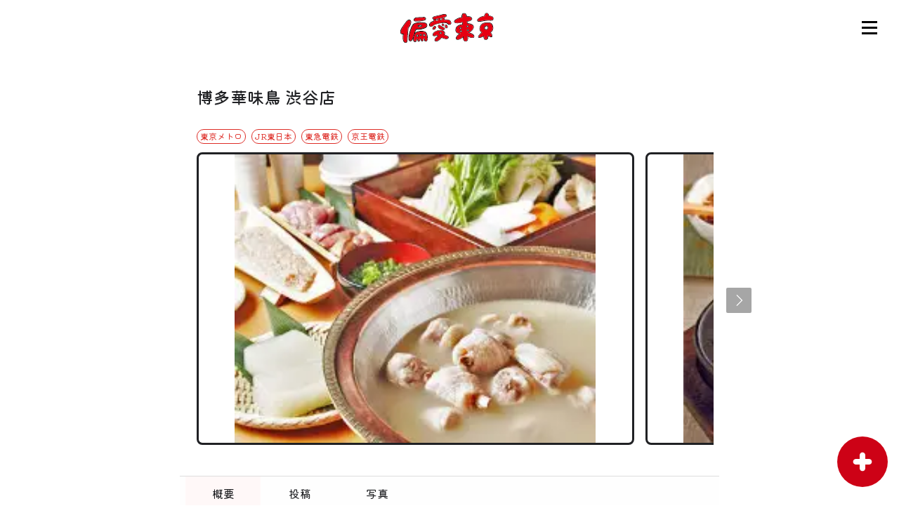

--- FILE ---
content_type: text/html; charset=UTF-8
request_url: https://www.henaitokyo.jp/spot/g_a386804/
body_size: 6219
content:
<!DOCTYPE html>
<html lang="ja">
<head>
    <!-- Google Tag Manager -->
    <script>
        (function(w, d, s, l, i) {
            w[l] = w[l] || [];
            w[l].push({
                'gtm.start': new Date().getTime(),
                event: 'gtm.js'
            });
            var f = d.getElementsByTagName(s)[0],
                j = d.createElement(s),
                dl = l != 'dataLayer' ? '&l=' + l : '';
            j.async = true;
            j.src =
                'https://www.googletagmanager.com/gtm.js?id=' + i + dl;
            f.parentNode.insertBefore(j, f);
        })(window, document, 'script', 'dataLayer', 'GTM-MK8W277');
    </script>
    <!-- End Google Tag Manager -->

    <meta charset="utf-8">
    <meta http-equiv="X-UA-Compatible" content="IE=edge">
    <meta name="viewport" content="width=device-width, initial-scale=1">
    <title>博多華味鳥 渋谷店｜偏愛東京</title>
    <meta name="description" content="投稿、所在地、最寄駅、行き方、問い合わせ先の他、開催されるイベント情報等の詳細情報。" />
    <meta name="keywords" content="" />
            <link rel="canonical" href="https://www.henaitokyo.jp/spot/g_a386804/">
                <meta property="og:type" content="article" />
        <meta property="og:title" content="博多華味鳥 渋谷店｜偏愛東京" />
        <meta property="og:description" content="投稿、所在地、最寄駅、行き方、問い合わせ先の他、開催されるイベント情報等の詳細情報。" />
        <meta property="og:image" content="https://rimage.gnst.jp/rest/img/51tuk6jf0000/t_0012.jpg?t=1768988055" />
        <meta property="og:url" content="https://www.henaitokyo.jp/spot/g_a386804/" />
        <meta property="og:site_name" content="偏愛東京" />
                <meta property="fb:app_id" content="733679301267818" />
        <meta name="twitter:site" content="@henaitokyo" />
        <meta name="twitter:card" content="summary_large_image" />
    
    <meta name="csrf-token" content="3AzUGuExiJW1asIGSapAcplLsNTvuRQA2pBvm8Qn">

    <link rel="preconnect" href="https://fonts.gstatic.com">
    <link rel="icon" href="https://static.enjoytokyo.jp/henai/assets/img/favicon/favicon.ico?20251216100000"
        sizes="any">
    <link rel="icon" href="https://static.enjoytokyo.jp/henai/assets/img/favicon/icon.svg?20251216100000"
        type="image/svg+xml">
    <link rel="apple-touch-icon"
        href="https://static.enjoytokyo.jp/henai/assets/img/favicon/apple-touch-icon.png?20251216100000">
    <link rel="manifest"
        href="https://static.enjoytokyo.jp/henai/assets/img/favicon/manifest.webmanifest?20251216100000">

    
    <link href="https://fonts.googleapis.com/css2?family=Kiwi+Maru:wght@300;400;500&display=swap" rel="stylesheet">

    
            <link rel="stylesheet" href="https://static.enjoytokyo.jp/henai/assets/css/plugin/css/gallery-modal.css?20251216100000">
            <link rel="stylesheet" href="https://static.enjoytokyo.jp/henai/assets/css/plugin/css/swiper-bundle.min.css?20251216100000">
            <link rel="stylesheet" href="https://static.enjoytokyo.jp/henai/assets/css/plugin/css/fancybox.css?20251216100000">
            <link rel="stylesheet" href="https://static.enjoytokyo.jp/henai/assets/css/common.css?20251216100000">
    
    
</head>

<body data-islogin="0" data-assetsurl="https://static.enjoytokyo.jp/henai/assets" data-showlp="false"
    ontouchstart="" data-isviolator="">
    <!-- Google Tag Manager (noscript) -->
    <noscript><iframe src="https://www.googletagmanager.com/ns.html?id=GTM-MK8W277" height="0" width="0"
            style="display:none;visibility:hidden"></iframe></noscript>
    <!-- End Google Tag Manager (noscript) -->
    <div class="l-wrapper">
        
                    <div class="header-wrapper mgb2 bdb0 px11">
    
    <header class="l-header">
        <div class="header-inner flex flex-sb flex-ai-center">
            <span></span>
            <h1 class="logo mgb0 text-center">

                                    <a href="/"><img
                            src="https://static.enjoytokyo.jp/henai/assets/img/common/henai_logo.svg?20251216100000"
                            alt="偏愛東京"></a>
                            </h1>
                            <div class="openbtn mgl0">
                    <span></span>
                    <span></span>
                    <span></span>
                </div>
                    </div>
    </header>
    
    <nav class="header-menu-modal">
    <div class="header-menu-modal-inner scroll">
        <div class="header-menu-modal-column">
            <div class="header-menu-modal-item">
                <ul>
                    <li>
                        <a href="/concept/">コンセプト</a>
                    </li>
                    <li class="pc-mgb48">
                        <a href="/howto/">使い方</a>
                    </li>
                    <hr class="sp-only">
                </ul>
                <ul class="not_login">
                    <li>
                        <a href="/member/login/">ログイン</a>
                    </li>
                    <li class="pc-mgb48">
                        <a href="/member/create/top/">会員登録</a>
                    </li>
                    <hr class="sp-only">
                </ul>
                <ul>
                    <li class="login">
                        <a href="/mypage/profile/">マイページ</a>
                    </li>
                    <li class="pc-mgb48">
                        <a href="/news/list/">お知らせ</a>
                    </li>
                    <hr class="sp-only">
                    <li>
                        <a href="/">トップ</a>
                    </li>
                    <li>
                        <a href="/community/list/">偏愛コミュニティ</a>
                    </li>
                    <li>
                        <a href="/review/list/community/">投稿</a>
                    </li>
                    <li>
                        <a href="/article/list/">偏愛記事</a>
                    </li>
                    <li>
                        <a href="/people/list/">偏愛人</a>
                    </li>
                    <li>
                        <a href="/spot/list/">偏愛スポット</a>
                    </li>
                    
                    
                </ul>
                <ul class="login">
                    <hr class="sp-only">
                    
                    
                    <li class="pc-mgt56">
                        <a id="logout_link">ログアウト</a>
                    </li>
                </ul>
                <hr>
                <ul class="header-menu-sns-list mgb56">
                    
                    
                    <li>
                        <a href="https://x.com/henaitokyo" target="_blank"><i><img
                                    src="https://static.enjoytokyo.jp/henai/assets/img/icon/icon-x-black.svg?20251216100000"
                                    alt=""></i></a>
                    </li>
                    <li>
                        <a href="https://www.facebook.com/henaitokyo.jp" target="_blank"><i><img
                                    src="https://static.enjoytokyo.jp/henai/assets/img/icon/icon-facebook-menu.svg?20251216100000"
                                    alt=""></i></a>
                    </li>
                </ul>
            </div>
        </div>
    </div>
</nav>

</div>


        
        <div class="l-container ">
            
            <div class="l-content" style="display: none">
    <div class="l-inner pc-w720 mgb40vh">
        

        <input type="hidden" id="ct_spot_cd" name="ct_spot_cd" value="g_a386804">
        <input type="hidden" id="ct_api_result_spot_detail" name="ct_api_result_spot_detail"
            value="{&quot;result&quot;:{&quot;status_cd&quot;:200},&quot;error&quot;:[],&quot;error_parts&quot;:[],&quot;info&quot;:{&quot;spot_id&quot;:1072,&quot;spot_cd&quot;:&quot;g_a386804&quot;,&quot;spot_name&quot;:&quot;\u535a\u591a\u83ef\u5473\u9ce5 \u6e0b\u8c37\u5e97&quot;,&quot;pr_text&quot;:&quot;\u3010\u5e74\u672b\u5e74\u59cb\u306e\u304a\u77e5\u3089\u305b\u3011&quot;,&quot;pr_detail&quot;:&quot;\u5e74\u672b\u5e74\u59cb\u306f\u4f11\u307e\u305a\u55b6\u696d\u81f4\u3057\u307e\u3059\u3002\u5c1a\u30011\/5\u30fb1\/6\u306f\u5e97\u4f11\u65e5\u3068\u3055\u305b\u3066\u9802\u304d\u307e\u3059\u3002\n\u203b2025\u5e7412\u670831\u65e5\u301c2026\u5e741\u67083\u65e5\u306f\u6b63\u6708\u6599\u91d1\u3068\u3057\u306610\uff05\u9802\u6234\u81f4\u3057\u307e\u3059\u306e\u3067\u3054\u4e86\u627f\u304f\u3060\u3055\u3044\u3002\n\n\nJR\u6e0b\u8c37\u99c5\u304b\u3089\u5f92\u6b697\u5206\n\u65e8\u3044\u3082\u306e\u51e6\u4e5d\u5dde\u306e\u540d\u7269\u6599\u7406\u3092\u3054\u63d0\u4f9b\n\u4ed6\u306e\u83ef\u5473\u9ce5\u306b\u306f\u306a\u3044\u6e0b\u8c37\u5e97\u9650\u5b9a\u306e\u30e1\u30cb\u30e5\u30fc\u3082\u8c4a\u5bcc\u3067\u3059\n\u3086\u3063\u305f\u308a\u3068\u3057\u305f\u7a7a\u9593\u3067\u3086\u3063\u304f\u308a\u3068\u304a\u98df\u4e8b\u3092\u697d\u3057\u3093\u3067\u3044\u305f\u3060\u3051\u307e\u3059\n\u5bb4\u4f1a\u7528\u500b\u5ba4\u3082\u5b8c\u5099\n\u6b53\u9001\u8fce\u4f1a\u306e\u5fa1\u4e88\u7d04\u627f\u308a\u4e2d\u3067\u3059\n\n\u65b0\u3057\u3044\u4ef2\u9593\u3068\u306e\u5bb4\u306f\u83ef\u5473\u9ce5\u3067\n\u30cd\u30c3\u30c8\u9650\u5b9a\u30b3\u30fc\u30b9\u3084\u98f2\u307f\u653e\u984c\u4ed8\u304d\u306e\u30b3\u30fc\u30b9\u306a\u3069\u5404\u7a2e\u53d6\u308a\u63c3\u3048\u3066\u304a\u308a\u307e\u3059\n\u6c34\u708a\u304d\u3092\u56f2\u3093\u3067\u3000\u65b0\u3057\u3044\u4ef2\u9593\u3068\u5171\u306b\u3053\u308c\u304b\u3089\u306e\u65b0\u3057\u3044\u30b9\u30bf\u30fc\u30c8\u306b\u4e7e\u676f\n\n\u7686\u69d8\u306e\u5fa1\u6765\u5e97\u3092\u5fc3\u3088\u308a\u304a\u5f85\u3061\u7533\u3057\u4e0a\u3052\u307e\u3059\u3002&quot;,&quot;open_time&quot;:&quot;\u6708\u301c\u571f\u30fb\u795d\u524d\u65e5\n17:00\u301c23:30\n\uff08L.O.22:30\u3001\u30c9\u30ea\u30f3\u30afL.O.23:00\uff09\n\n\u65e5\u30fb\u795d\u65e5\n17:00\u301c23:00\n\uff08L.O.22:00\u3001\u30c9\u30ea\u30f3\u30afL.O.22:30\uff09&quot;,&quot;holiday&quot;:&quot;\u4e0d\u5b9a\u4f11\u65e5\u3042\u308a\\n\u4e0d\u5b9a\u4f11&quot;,&quot;lat&quot;:35.66148,&quot;lon&quot;:139.69699,&quot;zip_cd&quot;:&quot;1500042&quot;,&quot;pref_cd&quot;:&quot;pref13&quot;,&quot;pref_name&quot;:&quot;&quot;,&quot;pref_name2&quot;:&quot;\u6771\u4eac&quot;,&quot;city_cd&quot;:&quot;city13113&quot;,&quot;city_name&quot;:&quot;\u6e0b\u8c37\u533a&quot;,&quot;address_city&quot;:&quot;\u6771\u4eac\u90fd\u6e0b\u8c37\u533a\u5b87\u7530\u5ddd\u753a35-4&quot;,&quot;address_other&quot;:&quot;\u6e0b\u8c37\u30aa\u30fc\u30af\u30f4\u30a3\u30ec\u30c3\u30b82F&quot;,&quot;access_text&quot;:&quot;&quot;,&quot;publish_date_start&quot;:&quot;2021-03-17 15:09:51&quot;,&quot;publish_date_end&quot;:&quot;2100-12-31 23:59:59&quot;,&quot;publish_date_end_no_limit_f&quot;:1,&quot;evaluation_score&quot;:null,&quot;score5_summary&quot;:null,&quot;score4_summary&quot;:null,&quot;score3_summary&quot;:null,&quot;score2_summary&quot;:null,&quot;score1_summary&quot;:null,&quot;review_summary&quot;:0,&quot;henai_category&quot;:[{&quot;henai_category_cd&quot;:&quot;hcat9001&quot;,&quot;henai_category_name&quot;:&quot;\u6771\u4eac\u30e1\u30c8\u30ed&quot;,&quot;henai_category_status&quot;:1},{&quot;henai_category_cd&quot;:&quot;hcat9002&quot;,&quot;henai_category_name&quot;:&quot;JR\u6771\u65e5\u672c&quot;,&quot;henai_category_status&quot;:1},{&quot;henai_category_cd&quot;:&quot;hcat9003&quot;,&quot;henai_category_name&quot;:&quot;\u6771\u6025\u96fb\u9244&quot;,&quot;henai_category_status&quot;:1},{&quot;henai_category_cd&quot;:&quot;hcat9006&quot;,&quot;henai_category_name&quot;:&quot;\u4eac\u738b\u96fb\u9244&quot;,&quot;henai_category_status&quot;:1}],&quot;station&quot;:[{&quot;station_cd&quot;:&quot;sta201006&quot;,&quot;station_name&quot;:&quot;\u6e0b\u8c37&quot;,&quot;walk_min&quot;:&quot;&quot;,&quot;main_f&quot;:1}],&quot;contact&quot;:[{&quot;text&quot;:&quot;&quot;,&quot;tel&quot;:&quot;03-5784-3787&quot;,&quot;email&quot;:&quot;&quot;,&quot;url&quot;:&quot;&quot;,&quot;note&quot;:&quot;&quot;}],&quot;contact_official&quot;:[{&quot;url&quot;:&quot;http:\/\/gaff.gurunavi.jp\/track\/gc.php?ga_bid=1474&amp;ga_pid=6968&amp;ga_red=https:\/\/r.gnavi.co.jp\/a386804\/?sc_lid=lets_spotdetail&quot;,&quot;label&quot;:&quot;\u3050\u308b\u306a\u3073\u5e97\u8217\u30b5\u30a4\u30c8&quot;}],&quot;contact_other&quot;:[],&quot;image&quot;:[{&quot;url&quot;:&quot;https:\/\/rimage.gnst.jp\/rest\/img\/51tuk6jf0000\/t_0012.jpg?t=1768988055&amp;1769026522&quot;,&quot;main_f&quot;:1,&quot;alt&quot;:&quot;\u535a\u591a\u83ef\u5473\u9ce5 \u6e0b\u8c37\u5e97&quot;,&quot;caption&quot;:&quot;&quot;,&quot;image_type&quot;:1,&quot;disp_order&quot;:1},{&quot;url&quot;:&quot;https:\/\/rimage.gnst.jp\/rest\/img\/51tuk6jf0000\/t_0013.jpg?t=1768988055&amp;1769026522&quot;,&quot;main_f&quot;:0,&quot;alt&quot;:&quot;\u535a\u591a\u83ef\u5473\u9ce5 \u6e0b\u8c37\u5e97&quot;,&quot;caption&quot;:&quot;&quot;,&quot;image_type&quot;:1,&quot;disp_order&quot;:2}],&quot;movie&quot;:[],&quot;coupon_url&quot;:&quot;&quot;,&quot;ticket_url&quot;:&quot;&quot;}}">

        <section>
            <div id="spot-overview">
                
            </div>

            <div id="review-area" class="mgb40">
                <ul id="card-list-review" class="card-area review mgb16">
                    
                </ul>
                <div class="text-center mgt16">
                    <a class="btn-category-more" id="btn-review-more">もっと見る</a>
                </div>
            </div>

            <div id="spot-detail-photo" class="mgb40" style="display: none">
                <div class="mgb16">
                    <h1 class="mgb0" id="photo">写真</h1>
                </div>
                <div id="spot-photo" class="mgb24">
                    <ul id="list-spot-photo" class="img-group mgb24 flex flex-sb flex-wrap">
                        
                    </ul>
                </div>
                <div class="text-center mgb40 mgt16">
                    <a class="btn-category-more" id="btn-photo-more" data-prev-param data-next_f
                        data-next_offset>もっと見る</a>
                </div>
            </div>

            <div id="spot-detail-movie" class="mgb40" style="display: none">
                <div class="mgb16">
                    <h1 class="mgb0" id="movie">動画</h1>
                </div>
                <div id="spot-movie" class="movie-area">
                    
                </div>
            </div>

            <div id="spot-detail-article" class="mgb40">
                <div class="mgb16">
                    <h1 class="mgb0" id="article">記事</h1>
                </div>
                <ul id="card-list-article" class="spot-detail-article card-area article mgb16">
                    
                </ul>
            </div>

            
            
            
            
        </section>

        <!-- ここまでページ内コンテンツ記載 -->
    </div>
</div>
<div id="bg-loading" class="bg-loading">
</div>
        </div>

        
                    <footer class="l-footer">
    <div class="footer-inner">
        <div class="footer-sns">
            <ul class="footer-sns-list">
                
                
                <li>
                    <a href="https://x.com/henaitokyo" target="_blank"><i><img
                                src="https://static.enjoytokyo.jp/henai/assets/img/icon/icon-x.svg?20251216100000"
                                alt=""></i></a>
                </li>
                <li>
                    <a href="https://www.facebook.com/henaitokyo.jp" target="_blank"><i><img
                                src="https://static.enjoytokyo.jp/henai/assets/img/icon/icon-facebook.svg?20251216100000"
                                alt=""></i></a>
                </li>
            </ul>
        </div>
        <div class="footer-link">
            <ul class="footer-link-list">
                <li>
                    <a href="/howto/" target="_blank">
                        <i><img src="https://static.enjoytokyo.jp/henai/assets/img/icon/icon-howto.svg?20251216100000" alt=""></i>
                        <p>使い方</p>
                    </a>
                </li>
                <li>
                    <a href="/agreement/" target="_blank">
                        <i><img src="https://static.enjoytokyo.jp/henai/assets/img/icon/icon-agreement.svg?20251216100000" alt=""></i>
                        <p>利用規約</p>
                    </a>
                </li>
                <li>
                    <a href="/policy/" target="_blank">
                        <i><img src="https://static.enjoytokyo.jp/henai/assets/img/icon/icon-privacy_policy.svg?20251216100000" alt=""></i>
                        <p>プライバシーポリシー</p>
                    </a>
                </li>
                <li>
                    <a href="/community/agreement/" target="_blank">
                        
                        <i><img src="https://static.enjoytokyo.jp/henai/assets/img/icon/icon-community-agreement.svg?20251216100000" alt=""></i>
                        <p>コミュニティ規約</p>
                    </a>
                </li>
                <li>
                    <a href="/community/guideline/" target="_blank">
                        <i><img src="https://static.enjoytokyo.jp/henai/assets/img/icon/icon-community-black.svg?20251216100000" alt=""></i>
                        <p>コミュニティガイドライン</p>
                    </a>
                </li>
                <li>
                    <a href="/review/guideline/" target="_blank">
                        <i><img src="https://static.enjoytokyo.jp/henai/assets/img/icon/icon-guideline.svg?20251216100000" alt=""></i>
                        <p>投稿ガイドライン</p>
                    </a>
                </li>
                
                
                <li>
                    <a href="/form/contact/" target="_blank">
                        <i><img src="https://static.enjoytokyo.jp/henai/assets/img/icon/icon-mail.svg?20251216100000" alt=""></i>
                        <p>お問い合わせ</p>
                    </a>
                </li>
                <li>
                    <a href="https://www.enjoytokyo.jp/corporate/" target="_blank">
                        <i><img src="https://static.enjoytokyo.jp/henai/assets/img/icon/icon-operation.svg?20251216100000" alt=""></i>
                        <p>運営会社</p>
                    </a>
                </li>
            </ul>
        </div>
        <div class="footer-icon">
            <p class="copy"><img src="https://static.enjoytokyo.jp/henai/assets/img/common/footer_logo.png?20251216100000" alt="偏愛東京"></p>
        </div>
    </div>
</footer>

        
    </div>

    
    <div class="fix-bottom-contents js-fix-bottom-contents">
        <div class="fix-contents-wrapper">
            <div class="toast-wrapper">
                <div class="toast js-common-toast" data-toast-id="common-js-custom-msg">
                    <p class="toast-text js-common-toast-text"></p>
                </div>
            </div>
        </div>
    </div>

            <div class="btn-add modal-trg">
    <div id="hidden-add-menu" class="disp-none">
        <a href="/community/create/" class="add-menu"><span>コミュニティを作る</span><img class=""
                src="https://static.enjoytokyo.jp/henai/assets/img/icon/add-menu-community.svg?20251216100000"
                alt=""></a>

        <a href="/post/create/" class="add-menu"><span>コミュニティへ投稿する</span><img class=""
                src="https://static.enjoytokyo.jp/henai/assets/img/icon/add-menu-post-review.svg?20251216100000"
                alt=""></a>

        <a href="/review/create/" class="add-menu"><span>スポットへ投稿する</span><img class=""
                src="https://static.enjoytokyo.jp/henai/assets/img/icon/add-menu-post-review.svg?20251216100000"
                alt=""></a>
            </div>

    <a><img id="open-add-modal" src="https://static.enjoytokyo.jp/henai/assets/img/icon/icon-plus.svg?20251216100000"
            alt=""></a>
</div>
<div id="add-control-modal" class="disp-none">
</div>
    
    <div class='dialog_box'></div>
    <script src="https://static.enjoytokyo.jp/henai/assets/js/call_dialog.js?20251216100000"></script>

    <section id="first_view_modal" class="modalArea">
    <link rel="stylesheet" href="/assets/css/lp.css">
    <div id="modalBg" class="modalBg"></div>
    <div class="modalWrapper">
        <div class="modalContents">
            <div id="first_view_modal-close-button"><i><img
                        src="https://static.enjoytokyo.jp/henai/assets/img/icon/icon-close-currentColor.svg" alt=""></i>
            </div>
            <div class="lp_contents">
                <section class="main_visual">
                    <h1><img src="https://static.enjoytokyo.jp/henai/assets/img/lp/title.png?20251216100000"
                            alt="東京が世界一の観光都市であり続けるために 偏愛東京"></h1>
                </section>
                <section class="lead">
                    <h2><img src="https://static.enjoytokyo.jp/henai/assets/img/lp/lead.svg?20251216100000"
                            alt="投稿してください。実名です。"></h2>
                    <div><img src="https://static.enjoytokyo.jp/henai/assets/img/lp/message.png?20251216100000"
                            alt="人を作るのは、愛だ。文化をつくるのは、偏愛だ。偏愛は、集まれば、カルチャーになる。コピペだらけの観光情報はもういらない"></div>
                </section>
                <section class="message_area">
                    <div class="message">
                        <p><span class="wr">バランスのとれた意見からは、</span><span class="wr">何も生まれない。</span><br>
                            <span class="wr">それらがもたらすものは、</span><span class="wr">現状維持でしかないからだ。</span>
                        </p>
                        <p><span class="wr">人の気持ちを動かし、</span><span class="wr">いつの間にか周囲を巻き込み、</span><span
                                class="wr">新しいムーブメントを作るのは、</span><span class="wr">バランスのことなんか</span><span
                                class="wr">一切考えないような、</span><span class="wr">たったひとりのこだわりだ。</span></p>
                        <p><span class="wr">「自分だけの好き」を</span><span class="wr">つらぬいた、独りよがりにも</span><span
                                class="wr">似た熱い思いだ。</span><br>
                            <span class="wr">それをひと言で言うならば、</span><span class="wr">きっと「偏愛」だろう。</span>
                        </p>
                        <p><span class="wr">その、たぎるほどの</span><span class="wr">偏愛エネルギーを一堂に集めて、</span><span
                                class="wr">東京に新たな光を当てる、</span><span class="wr">そしてかつてない風を</span><span
                                class="wr">吹かせるプロジェクト。</span><br>
                            <span class="wr">それが</span><span class="wr">「偏愛東京プロジェクト」。</span>
                        </p>
                        <p><span class="wr">グルメ、ファッション、</span><span class="wr">イベント、</span><span
                                class="wr">カルチャー、パワースポット、</span><span class="wr">各所旧跡、地形など。</span><span
                                class="wr">東京にまつわる</span><span class="wr">さまざまなこだわりや</span><span
                                class="wr">愛を持つ人々の「実名情報」を、</span><span class="wr">この国にとどまらず、</span><span
                                class="wr">世界中へと日々発信します。</span></p>
                        <p><span class="wr">真の愛ある人が1万人集まれば、</span><span class="wr">何かが起こる。何かが始まる。</span><br>
                            <span class="wr">東京という都市が、</span><span class="wr">世界一おもしろい文化の発信源に</span><span
                                class="wr">だってきっとなっていく。</span><br>
                            <span class="wr">そう信じる私たちの</span><span class="wr">プロジェクトに</span><span
                                class="wr">ご期待ください。</span><br>
                            そしてふるってご協力ください。
                        </p>
                    </div>
                    <div class="btn_area">
                        <div>
                            <a href="https://static.enjoytokyo.jp/henai/assets/img/pdf/偏愛東京ブランドブック.pdf?20251216100000" target="_blank">
                                <figure><img
                                        src="https://static.enjoytokyo.jp/henai/assets/img/lp/btn_pdf.png?20251216100000"
                                        alt="偏愛東京ブランドブック">
                                    <figcaption>偏愛東京ブランドブック</figcaption>
                                </figure>
                            </a>
                        </div>
                    </div>
                </section>

                <section class="post_area">
                    <div class="btn_post"><a href="/">投稿する</a></div>
                </section>
            </div>
        </div>
    </div>
</section>

    
            <div style="display: none;">
            <a class="gallery" href="#" title=""></a>
        </div>
    
    <script src="https://static.enjoytokyo.jp/henai/assets/js/plugin/jquery-3.6.0.min.js?20251216100000"></script>
                <script src="https://static.enjoytokyo.jp/henai/assets/js/common.js?20251216100000"></script>
                <script src="https://static.enjoytokyo.jp/henai/assets/js/json_common.js?20251216100000"></script>
                <script src="https://static.enjoytokyo.jp/henai/assets/js/json_component.js?20251216100000"></script>
                <script src="https://static.enjoytokyo.jp/henai/assets/js/backend_common.js?20251216100000"></script>
                <script src="https://static.enjoytokyo.jp/henai/assets/js/call_dialog.js?20251216100000"></script>
                <script src="https://static.enjoytokyo.jp/henai/assets/js/plugin/fancybox.umd.js?20251216100000"></script>
                <script src="https://static.enjoytokyo.jp/henai/assets/js/plugin/gallery-modal.js?20251216100000"></script>
                <script src="https://static.enjoytokyo.jp/henai/assets/js/utils/total_evaluation.js?20251216100000"></script>
                <script src="https://static.enjoytokyo.jp/henai/assets/js/plugin/swiper-bundle.min.js?20251216100000"></script>
                <script src="https://static.enjoytokyo.jp/henai/assets/js/json_spot_overview.js?20251216100000"></script>
    



        <div id="letmi" style="display:none;"></div>
    
    <input type="hidden" id="ensen_logo_image_url" value="https://rstatic.enjoytokyo.jp/henai/assets/img/icon/ensen_cp_icon.png?1765846800">
</body>

</html>


--- FILE ---
content_type: image/svg+xml
request_url: https://static.enjoytokyo.jp/henai/assets/img/icon/icon-agreement.svg?20251216100000
body_size: 747
content:
<svg width="20" height="20" viewBox="0 0 20 20" fill="none" xmlns="http://www.w3.org/2000/svg">
<g clip-path="url(#clip0_29121_39904)">
<path d="M13.1999 16C13.0919 16 12.9872 15.9575 12.9108 15.88L11.8199 14.7891C11.6601 14.6293 11.6601 14.3702 11.8199 14.2103C11.9797 14.0505 12.2388 14.0505 12.3986 14.2103L13.1563 14.968L14.509 13.1636C14.6432 12.9831 14.9006 12.946 15.0817 13.0823C15.2623 13.2176 15.2988 13.474 15.163 13.6551L13.5266 15.8369C13.4557 15.9318 13.3472 15.9907 13.2283 15.9995C13.2237 15.9995 13.2191 15.9996 13.2145 15.9997C13.2097 15.9999 13.2049 16 13.1999 16Z" fill="black"/>
<path d="M13.1999 16C13.0919 16 12.9872 15.9575 12.9108 15.88L11.8199 14.7891C11.6601 14.6293 11.6601 14.3702 11.8199 14.2103C11.9797 14.0505 12.2388 14.0505 12.3986 14.2103L13.1563 14.968L14.509 13.1636C14.6432 12.9831 14.9006 12.946 15.0817 13.0823C15.2623 13.2176 15.2988 13.474 15.163 13.6551L13.5266 15.8369C13.4557 15.9318 13.3472 15.9907 13.2283 15.9995C13.2237 15.9995 13.2191 15.9996 13.2145 15.9997C13.2097 15.9999 13.2049 16 13.1999 16Z" stroke="black"/>
<path d="M4.60417 17.3H9.1775C9.44662 17.3 9.665 17.0816 9.665 16.8125C9.665 16.5434 9.44662 16.325 9.1775 16.325H4.60417C4.22986 16.325 3.925 16.0201 3.925 15.6458V6.60417C3.925 6.22986 4.22986 5.925 4.60417 5.925H11.3125C11.6868 5.925 11.9917 6.22986 11.9917 6.60417V9.77167C11.9917 10.0408 12.2101 10.2592 12.4792 10.2592C12.7483 10.2592 12.9667 10.0408 12.9667 9.77167V6.60417C12.9667 5.69164 12.225 4.95 11.3125 4.95H4.60417C3.69164 4.95 2.95 5.69164 2.95 6.60417V15.6458C2.95 16.5584 3.69164 17.3 4.60417 17.3Z" fill="black" stroke="black" stroke-width="0.1"/>
<path d="M5.1875 10.591H10.7292C10.9983 10.591 11.2167 10.3726 11.2167 10.1035C11.2167 9.8344 10.9983 9.61602 10.7292 9.61602H5.1875C4.91839 9.61602 4.7 9.8344 4.7 10.1035C4.7 10.3726 4.91839 10.591 5.1875 10.591Z" fill="black" stroke="black" stroke-width="0.1"/>
<path d="M5.1875 12.925H8.39583C8.66495 12.925 8.88333 12.7066 8.88333 12.4375C8.88333 12.1684 8.66495 11.95 8.39583 11.95H5.1875C4.91839 11.95 4.7 12.1684 4.7 12.4375C4.7 12.7066 4.91839 12.925 5.1875 12.925Z" fill="black" stroke="black" stroke-width="0.1"/>
<path d="M5.1875 8.25898H7.8125C8.08161 8.25898 8.3 8.0406 8.3 7.77148C8.3 7.50237 8.08161 7.28398 7.8125 7.28398H5.1875C4.91839 7.28398 4.7 7.50237 4.7 7.77148C4.7 8.0406 4.91839 8.25898 5.1875 8.25898Z" fill="black" stroke="black" stroke-width="0.1"/>
<circle cx="13.5" cy="14.5" r="3.1" stroke="black" stroke-width="0.8"/>
</g>
<defs>
<clipPath id="clip0_29121_39904">
<rect width="14" height="14" fill="white" transform="translate(3 5)"/>
</clipPath>
</defs>
</svg>


--- FILE ---
content_type: image/svg+xml
request_url: https://static.enjoytokyo.jp/henai/assets/img/icon/icon-earth.svg
body_size: 437
content:
<svg width="32" height="33" viewBox="0 0 32 33" fill="none" xmlns="http://www.w3.org/2000/svg">
<g clip-path="url(#clip0_19273_14423)">
<path d="M28.7999 3.24463H3.19995V28.8446H28.7999V3.24463Z" fill="white" fill-opacity="0.01"/>
<path fill-rule="evenodd" clip-rule="evenodd" d="M15.9999 26.7113C21.891 26.7113 26.6666 21.9356 26.6666 16.0446C26.6666 10.1536 21.891 5.37793 15.9999 5.37793C10.1089 5.37793 5.33325 10.1536 5.33325 16.0446C5.33325 21.9356 10.1089 26.7113 15.9999 26.7113Z" stroke="#CD0216" stroke-width="1.33333" stroke-linecap="round" stroke-linejoin="round"/>
<path d="M5.33325 16.0447H26.6666" stroke="#CD0216" stroke-width="1.33333" stroke-linecap="round" stroke-linejoin="round"/>
<path fill-rule="evenodd" clip-rule="evenodd" d="M16.0001 26.7113C18.3565 26.7113 20.2667 21.9356 20.2667 16.0446C20.2667 10.1536 18.3565 5.37793 16.0001 5.37793C13.6436 5.37793 11.7334 10.1536 11.7334 16.0446C11.7334 21.9356 13.6436 26.7113 16.0001 26.7113Z" stroke="#CD0216" stroke-width="1.33333" stroke-linecap="round" stroke-linejoin="round"/>
<path d="M8.45752 8.65381C10.3878 10.5841 13.0545 11.778 16 11.778C18.9455 11.778 21.6122 10.5841 23.5425 8.65381" stroke="#CD0216" stroke-width="1.33333" stroke-linecap="round" stroke-linejoin="round"/>
<path d="M23.5425 23.4355C21.6122 21.5052 18.9455 20.3113 16 20.3113C13.0545 20.3113 10.3878 21.5052 8.45752 23.4355" stroke="#CD0216" stroke-width="1.33333" stroke-linecap="round" stroke-linejoin="round"/>
</g>
<defs>
<clipPath id="clip0_19273_14423">
<rect width="25.6" height="25.6" fill="white" transform="translate(3.19995 3.24463)"/>
</clipPath>
</defs>
</svg>


--- FILE ---
content_type: image/svg+xml
request_url: https://static.enjoytokyo.jp/henai/assets/img/common/btn-more-pen-line.svg
body_size: 548
content:
<svg width="96" height="17" viewBox="0 0 96 17" fill="none" xmlns="http://www.w3.org/2000/svg">
<g style="mix-blend-mode:multiply">
<path d="M85.0932 2.28977C77.7448 2.35962 23.4633 3.49808 19.9892 3.31896C14.8343 3.05397 8.33066 2.6024 4.53035 2.65174C-2.47173 2.74881 0.601762 7.8815 2.94313 10.9121C7.22985 16.4689 17.2132 14.2284 25.6105 14.5643C33.1064 14.8658 75.0099 13.3681 85.5548 13.8541C88.1629 13.975 91.2683 14.3424 93.7075 13.5123C94.8004 13.1386 95.6141 12.0815 95.7804 11.2655C96.0052 10.1709 94.5166 8.90143 93.7655 7.99658C92.4411 6.37728 90.9069 4.82702 88.95 3.55219C88.1297 3.01395 86.2471 2.28067 85.0932 2.28977Z" fill="#FFE600"/>
</g>
<g style="mix-blend-mode:multiply" opacity="0.7">
<path d="M11.2799 13.6778C16.6559 14.1292 14.142 9.93157 12.7455 8.05546C11.6686 6.60847 10.2257 5.2369 8.35774 4.2438C7.16672 3.60909 4.30854 2.29981 2.84709 3.23477C-1.10556 5.74968 3.12187 10.1174 6.18456 11.9612C7.37365 12.6794 8.76554 13.2546 10.2768 13.543C10.5445 13.593 10.899 13.6449 11.2799 13.6778Z" fill="#FFE600" fill-opacity="0.5"/>
</g>
<g style="mix-blend-mode:multiply" opacity="0.7">
<path d="M83.8258 7.05405C83.1654 5.97939 81.5538 3.27397 83.6932 2.65326C87.0378 1.68098 89.2132 4.01098 91.3208 5.5198C93.2493 6.89709 97.0794 11.1923 94.4661 12.426C89.6254 14.7104 84.7702 8.60122 83.8171 7.05386L83.8258 7.05405Z" fill="#FFE600" fill-opacity="0.5"/>
</g>
</svg>


--- FILE ---
content_type: application/javascript
request_url: https://static.enjoytokyo.jp/henai/assets/js/common.js?20251216100000
body_size: 2401
content:
// JavaScript Document
$(function () {
  'use strict';

/* トグルリンク：ハンバーガー
----------------------------------------------------------------*/
$(".header-menu-modal").css('transition','.3s'); // 画面ロード時のモーダルのちらつき防止用

$(".openbtn").click(function () {//ボタンがクリックされたら
	$(this).toggleClass('active');//ボタン自身に activeクラスを付与し
	$(".header-menu-modal").toggleClass('active');//ボタン自身に activeクラスを付与し

    // モーダル表示中はスクロールしない
    // トップ画面では特定の画像を非表示
    if($(".top_page_logo_sticky").length != 0) {
        if ($(this).hasClass('active')) {
            $(".top_page_logo_sticky").css({"visibility":"hidden",});
        } else {
            setTimeout(() => {
                $(".top_page_logo_sticky").css({"visibility":"visible",});
            }, 300)
        }
    }
    $('html').toggleClass('is-fixed');
});

$(".header-menu-modal").click(function () {//ナビゲーションのリンクがクリックされたら
  $(".openbtn").removeClass('active');//ボタンの activeクラスを除去し
  $(this).removeClass('active');//ボタンの activeクラスを除去し

  // モーダル表示中はスクロールしない
  // トップ画面では特定の画像を非表示
  $('html').toggleClass('is-fixed');
  setTimeout(() => {
    $(".top_page_logo_sticky").css({"visibility":"visible",});
  }, 300)
});
/* ハンバーガー内メニュー切り替え
----------------------------------------------------------------*/
// ログイン判定(0:未ログイン、1:ログイン済み)
var body = document.getElementsByTagName('body');
var loginFlg = body[0].dataset.islogin;
//console.log(loginFlg);
if (loginFlg == 0) {
	$("nav .not_login").css("display","block");
	$("nav .login").css("display","none");
}else{
	$("nav .not_login").css("display","none");
	$("nav .login").css("display","block");
}
	
/* ハート評価
----------------------------------------------------------------*/
var heartClicked = true;

$(function() {
  $('.heart').click(function() {
    $(this).children('.selected').addClass('is-animated');
    $(this).children('.selected').addClass('pulse');
    var target = this;
    setTimeout(function() {
      $(target).children('.selected').removeClass('is-animated');
      $(target).children('.selected').removeClass('pulse');
    }, 1000);
    heartClicked = true;
  })
//  $('.half').click(function() {
//    if (heartClicked == true) {
//      setHalfheartState(this)
//    }
//    $(this).closest('.rating').find('.js-score').text($(this).data('value'));
//		$('.rating-heart').attr('data-vote', $(this).data('value'));
//		$('.rating-text').children('span').html($(this).data('value'));
//    calculateAverage()
//    //console.log($(this).data('value'));
//  })
  $('.full').click(function() {
    if (heartClicked == true) {
      setFullheartState(this)
    }
    $(this).closest('.rating').find('.js-score').text($(this).data('value'));
    $(this).find('js-average').text(parseInt($(this).data('value')));
		$('.rating-heart').attr('data-vote', $(this).data('value'));
		$('.rating-text').children('span').html($(this).data('value'));
    calculateAverage()
  })
})

function updateheartState(target) {
  $(target).parent().prevAll().addClass('animate');
  $(target).parent().prevAll().children().addClass('heart-colour');

  $(target).parent().nextAll().removeClass('animate');
  $(target).parent().nextAll().children().removeClass('heart-colour');
}

//function setHalfheartState(target) {
//  $(target).addClass('heart-colour');
//  $(target).siblings('.full').removeClass('heart-colour');
//  updateheartState(target)
//}

function setFullheartState(target) {
  $(target).addClass('heart-colour');
  $(target).parent().addClass('animate');
//  $(target).siblings('.half').addClass('heart-colour');

  updateheartState(target)
}

function calculateAverage() {
  var average = 0;
  $('.rating-heart').each(function() {
    average += $(this).data('vote')
  })
	$('.js-average').text((average/ $('.rating').length).toFixed(1))
}

// スクロールのドラッグ有効化
jQuery.prototype.mousedragscrollable = function () {
  let target;
  $(this).each(function (i, e) {
    $(e).mousedown(function (event) {
      event.preventDefault();
      target = $(e);
      $(e).data({
        down: true,
        move: false,
        x: event.clientX,
        y: event.clientY,
        scrollleft: $(e).scrollLeft(),
        scrolltop: $(e).scrollTop(),
      });
      return false;
    });
    $(e).click(function (event) {
      if ($(e).data("move")) {
        return false;
      }
    });
  });
  $(document)
    .mousemove(function (event) {
      if ($(target).data("down")) {
        event.preventDefault();
        let move_x = $(target).data("x") - event.clientX;
        let move_y = $(target).data("y") - event.clientY;
        if (move_x !== 0 || move_y !== 0) {
          $(target).data("move", true);
        } else {
          return;
        }
        $(target).scrollLeft($(target).data("scrollleft") + move_x);
        $(target).scrollTop($(target).data("scrolltop") + move_y);
        return false;
      }
    })
    .mouseup(function (event) {
      $(target).data("down", false);
      return false;
    });
};

	
/**
 * 【Bugfix】iOS Safari で惰性スクロールがロックされてしまうのを回避する
 * https://www.simplesimplesdesign.com/web/markup/javascript/ios-safari-bugfix-smooth-scroll/
 *
 * 引数には、スクロール領域（position:fixed; overflow:auto; を指定している要素）を指定する
 * display:none; の状態で実行しても何も動作しないので注意
 *
 * @param {object} tgt* jQueryでの要素指定 例) $(".js-ios-scroll")
 */
const bugfixScroll = (tgt) => {  
  let is_top = true,
      is_bottom = false,
      moving;
  
  /**
   * スクロール位置が上部、もしくは下部にあるとき1px移動する
   */
  const checkScroll = () => {
    let t = tgt.scrollTop(),
        h = $("> :first-child", tgt).outerHeight(true) - tgt.height();
    

    /**
     * 0.01秒最上部より上の位置にある場合、1px下に移動し、
     * 0.01秒最下部より下の位置にある場合、1px上に移動する
     */
    const setPos = (v) => {
      if (moving) clearTimeout(moving);
      moving = setTimeout(function(){
        tgt.scrollTop(v);
        if (v === 1) {
          is_top = false;
        } else {
          is_bottom = false;
        }
      }, 10);      
    }
    
    // 小数点は切り上げて、整数にする
    h = Math.ceil(h);
    
    // スクロール位置が惰性で最上部より上の位置にあるか判別する
    if (t < 0) {
      is_top = true;
    } else if (is_top){
      setPos(1);
    }
        
    // スクロール位置が惰性で最下部より下の位置にあるか判別する
    if (t > h) {
      is_bottom = true;      
    } else if (is_bottom) {
      setPos(t - 1);
    }    
  }
  
  // ページ上部にあるときは、1px下に移動する
  if (tgt.scrollTop() == 0) {
    tgt.scrollTop(1);      
  }  
    
  // tgt内をスクロールしている間、処理する
  tgt.on("scroll", checkScroll);
}  

$(function () {
  bugfixScroll($(".sort-modal"));
});

$('.btn-add:not(.modal-trg) #open-add-modal').on('click', function() {
  if($('#open-add-modal').hasClass('mode-close')){
      // 閉じる
      $('#open-add-modal').removeClass('mode-close')
      $('#hidden-add-menu,#add-control-modal').addClass('disp-none');
      $('body').css('overflow-y','auto');
  } else {
      // 開く
      $('#open-add-modal').addClass('mode-close')
      $('#hidden-add-menu,#add-control-modal').removeClass('disp-none');
      $('body').css('overflow-y','hidden');
  }
})
$('#add-control-modal').on('click', function() {
  $('#open-add-modal').removeClass('mode-close')
  $('#hidden-add-menu,#add-control-modal').addClass('disp-none');
  $('body').css('overflow-y','auto');
})
	
	
	
	
/* end
----------------------------------------------------------------*/
});


--- FILE ---
content_type: image/svg+xml
request_url: https://static.enjoytokyo.jp/henai/assets/img/icon/icon-phone.svg
body_size: 656
content:
<svg width="32" height="33" viewBox="0 0 32 33" fill="none" xmlns="http://www.w3.org/2000/svg">
<g clip-path="url(#clip0_19273_14407)">
<path d="M28.3075 3.98315H4.67676V27.6139H28.3075V3.98315Z" fill="white" fill-opacity="0.01"/>
<path d="M28.3075 3.98315H4.67676V27.6139H28.3075V3.98315Z" fill="white" fill-opacity="0.01"/>
<path d="M25.2452 14.1279C25.3696 13.2931 25.3288 12.4384 25.1227 11.6166C24.8505 10.5309 24.2899 9.5028 23.4409 8.65381C22.5919 7.80484 21.5638 7.24423 20.4782 6.97202C19.6564 6.76595 18.8017 6.72514 17.9668 6.84958" stroke="#CD0216" stroke-width="1.23077" stroke-linecap="round" stroke-linejoin="round"/>
<path d="M21.5086 13.7325C21.6419 12.8382 21.3644 11.8944 20.6759 11.206C19.9874 10.5176 19.0437 10.2399 18.1494 10.3733" stroke="#CD0216" stroke-width="1.23077" stroke-linecap="round" stroke-linejoin="round"/>
<path d="M11.7542 8.3125C12.1119 8.3125 12.4414 8.5065 12.6151 8.81922L13.8195 10.9887C13.9771 11.2728 13.9846 11.6164 13.8392 11.907L12.679 14.2275C12.679 14.2275 13.0152 15.9563 14.4224 17.3635C15.8297 18.7707 17.5526 19.1011 17.5526 19.1011L19.8728 17.941C20.1636 17.7956 20.5074 17.8031 20.7916 17.9611L22.9672 19.1707C23.2797 19.3444 23.4734 19.6738 23.4734 20.0313V22.529C23.4734 23.801 22.2919 24.7197 21.0867 24.313C18.6114 23.4778 14.7691 21.8875 12.3338 19.4521C9.89837 17.0168 8.30812 13.1745 7.47292 10.6992C7.06625 9.49397 7.98495 8.3125 9.2569 8.3125H11.7542Z" stroke="#CD0216" stroke-width="1.23077" stroke-linejoin="round"/>
</g>
<defs>
<clipPath id="clip0_19273_14407">
<rect width="25.6" height="25.6" fill="white" transform="translate(3.19995 3.24463)"/>
</clipPath>
</defs>
</svg>


--- FILE ---
content_type: image/svg+xml
request_url: https://static.enjoytokyo.jp/henai/assets/img/icon/add-menu-community.svg?20251216100000
body_size: 2759
content:
<svg width="73" height="73" viewBox="0 0 73 73" fill="none" xmlns="http://www.w3.org/2000/svg">
<g filter="url(#filter0_d_6241_25073)">
<circle cx="32" cy="32" r="32" transform="matrix(0.707131 -0.707082 0.707131 0.707082 -8.76172 32.6475)" fill="white"/>
</g>
<path d="M41.6759 20.2518C41.4379 20.7753 40.8205 21.0071 40.2967 20.7689C39.773 20.5309 39.5414 19.9135 39.7795 19.3899L41.1683 16.3348C41.4064 15.8111 42.024 15.5795 42.5475 15.8176C43.0712 16.0557 43.3028 16.6731 43.0647 17.1967L41.6759 20.2518Z" fill="#CD0216"/>
<path d="M31.8056 20.7689C31.2812 21.0071 30.6641 20.7749 30.4264 20.2518L29.0376 17.1967C28.7995 16.673 29.0311 16.0556 29.5548 15.8176C30.0786 15.5795 30.696 15.8111 30.934 16.3348L32.3227 19.3898C32.5608 19.9135 32.3293 20.5309 31.8056 20.7689Z" fill="#CD0216"/>
<path d="M36.0513 20.1021C35.476 20.1021 35.0097 19.6358 35.0097 19.0606V16.0171C35.0097 15.4419 35.476 14.9756 36.0513 14.9756C36.6265 14.9756 37.0928 15.4419 37.0928 16.0171V19.0606C37.0928 19.6358 36.6265 20.1021 36.0513 20.1021Z" fill="#CD0216"/>
<path fill-rule="evenodd" clip-rule="evenodd" d="M30.1647 34.2778C29.2585 34.782 28.2248 35.0493 27.1698 35.0493C25.602 35.0476 24.099 34.4568 22.9904 33.4066C21.8818 32.3564 21.2582 30.9325 21.2563 29.4473C21.2563 28.3394 21.6031 27.2563 22.2529 26.335C22.9027 25.4138 23.8263 24.6958 24.9068 24.2718C25.9874 23.8478 27.1764 23.7369 28.3235 23.953C29.4706 24.1692 30.5243 24.7027 31.3513 25.4861C32.1783 26.2696 32.7415 27.2678 32.9697 28.3544C33.002 28.5083 33.0274 28.663 33.0459 28.818C33.28 28.6878 33.5242 28.5725 33.7771 28.4733C34.8576 28.0493 36.0466 27.9383 37.1937 28.1545C37.8455 28.2773 38.4672 28.5026 39.0342 28.818C39.1399 27.9327 39.4674 27.0809 39.9934 26.335C40.6432 25.4138 41.5667 24.6958 42.6473 24.2718C43.7278 23.8478 44.9169 23.7369 46.064 23.953C47.2111 24.1692 48.2647 24.7027 49.0918 25.4861C49.9188 26.2696 50.482 27.2678 50.7102 28.3544C50.9383 29.4411 50.8212 30.5675 50.3737 31.5911C49.9261 32.6147 49.1681 33.4896 48.1957 34.1052C47.2232 34.7208 46.0799 35.0493 44.9103 35.0493C43.8485 35.0481 42.8164 34.7768 41.9164 34.2755C41.8548 34.7942 41.7166 35.3051 41.5034 35.7926C41.0558 36.8162 40.2979 37.6911 39.3254 38.3067C38.3529 38.9222 37.2096 39.2508 36.04 39.2508C34.4723 39.249 32.9692 38.6583 31.8606 37.6081C30.9097 36.7072 30.3156 35.5314 30.1647 34.2778ZM27.1698 26.0862C27.8716 26.0862 28.5575 26.2833 29.141 26.6526C29.7245 27.0219 30.1793 27.5469 30.4478 28.1611C30.7164 28.7752 30.7866 29.4511 30.6497 30.1031C30.5128 30.7551 30.1749 31.354 29.6787 31.824C29.1825 32.2941 28.5503 32.6142 27.862 32.7439C27.1737 32.8736 26.4603 32.8071 25.812 32.5527C25.1637 32.2983 24.6095 31.8675 24.2197 31.3147C23.8298 30.762 23.6217 30.1121 23.6217 29.4473C23.6227 28.5562 23.9969 27.7018 24.6621 27.0717C25.3272 26.4416 26.2291 26.0871 27.1698 26.0862ZM46.8815 26.6526C46.298 26.2833 45.612 26.0862 44.9103 26.0862C43.9696 26.0871 43.0677 26.4416 42.4025 27.0717C41.7374 27.7018 41.3632 28.5562 41.3622 29.4473C41.3622 30.1121 41.5703 30.762 41.9602 31.3147C42.35 31.8675 42.9042 32.2983 43.5525 32.5527C44.2008 32.8071 44.9142 32.8736 45.6025 32.7439C46.2908 32.6142 46.923 32.2941 47.4192 31.824C47.9154 31.354 48.2533 30.7551 48.3902 30.1031C48.5271 29.4511 48.4569 28.7752 48.1883 28.1611C47.9198 27.5469 47.465 27.0219 46.8815 26.6526ZM36.04 30.2876C36.7418 30.2876 37.4278 30.4848 38.0113 30.8541C38.5947 31.2234 39.0495 31.7484 39.3181 32.3625C39.5866 32.9767 39.6569 33.6525 39.52 34.3045C39.3831 34.9566 39.0451 35.5555 38.5489 36.0255C38.0527 36.4956 37.4205 36.8157 36.7322 36.9454C36.044 37.0751 35.3306 37.0085 34.6822 36.7541C34.0339 36.4997 33.4798 36.0689 33.0899 35.5162C32.7 34.9634 32.492 34.3136 32.492 33.6488C32.493 32.7577 32.8671 31.9033 33.5323 31.2732C34.1975 30.643 35.0993 30.2886 36.04 30.2876Z" fill="#CD0216"/>
<path d="M49.2468 35.6943C49.3127 35.5611 49.4057 35.4416 49.5205 35.3425C49.6351 35.2432 49.7693 35.1663 49.9154 35.1161C50.0614 35.066 50.2165 35.0437 50.3716 35.0504C50.5268 35.0571 50.6791 35.0927 50.8197 35.1553C50.9603 35.2178 51.0866 35.306 51.1912 35.4148C52.8803 37.1956 53.8042 39.5111 53.7807 41.9051C53.7807 44.3844 49.9675 46.2532 44.9104 46.2532H44.906C44.7588 48.6592 40.9971 50.4547 36.0402 50.4547C31.0834 50.4547 27.3217 48.6593 27.1747 46.2532H27.17C22.1129 46.2532 18.2997 44.3844 18.2999 41.905C18.278 39.5274 19.1884 37.2267 20.8546 35.4485C21.0647 35.2278 21.3588 35.0953 21.6722 35.08C21.9855 35.0647 22.2924 35.168 22.5253 35.3671C22.7583 35.5662 22.8982 35.8448 22.9143 36.1416C22.9304 36.4384 22.8214 36.7291 22.6112 36.9498C21.3459 38.3209 20.6537 40.083 20.6651 41.9041C20.6651 42.647 23.1351 44.0124 27.17 44.0124C27.2454 44.0124 27.3204 44.012 27.3948 44.011C27.7587 42.4027 28.5557 40.8977 29.7248 39.65C29.935 39.4293 30.2291 39.2967 30.5424 39.2815C30.8557 39.2662 31.1626 39.3695 31.3956 39.5686C31.6285 39.7677 31.7684 40.0463 31.7845 40.3431C31.8007 40.6399 31.6916 40.9306 31.4815 41.1513C30.2162 42.5223 29.524 44.2845 29.5354 46.1056C29.5354 46.8485 32.0053 48.2139 36.0402 48.2139C40.0751 48.2139 42.545 46.8495 42.545 46.1066C42.5676 44.2714 41.8643 42.4947 40.5735 41.1261C40.4688 41.0175 40.3878 40.8903 40.335 40.752C40.2822 40.6137 40.2587 40.4669 40.2658 40.32C40.2729 40.173 40.3105 40.0289 40.3765 39.8957C40.4425 39.7626 40.5355 39.6431 40.6502 39.544C40.7649 39.4447 40.8991 39.3677 41.0451 39.3176C41.1912 39.2675 41.3462 39.2452 41.5014 39.2519C41.6566 39.2586 41.8088 39.2942 41.9495 39.3567C42.0901 39.4193 42.2163 39.5074 42.3209 39.6162C43.5096 40.8694 44.3192 42.3873 44.6865 44.011C44.7606 44.012 44.8353 44.0124 44.9104 44.0124C48.9453 44.0124 51.4153 42.648 51.4153 41.9051C51.4378 40.0699 50.7345 38.2932 49.4437 36.9246C49.3391 36.816 49.258 36.6889 49.2052 36.5506C49.1524 36.4122 49.1289 36.2654 49.136 36.1185C49.1432 35.9716 49.1808 35.8274 49.2468 35.6943Z" fill="#CD0216"/>
<defs>
<filter id="filter0_d_6241_25073" x="0.551392" y="0.648438" width="71.8867" height="71.8826" filterUnits="userSpaceOnUse" color-interpolation-filters="sRGB">
<feFlood flood-opacity="0" result="BackgroundImageFix"/>
<feColorMatrix in="SourceAlpha" type="matrix" values="0 0 0 0 0 0 0 0 0 0 0 0 0 0 0 0 0 0 127 0" result="hardAlpha"/>
<feOffset dy="3.94226"/>
<feGaussianBlur stdDeviation="1.97113"/>
<feComposite in2="hardAlpha" operator="out"/>
<feColorMatrix type="matrix" values="0 0 0 0 0 0 0 0 0 0 0 0 0 0 0 0 0 0 0.25 0"/>
<feBlend mode="normal" in2="BackgroundImageFix" result="effect1_dropShadow_6241_25073"/>
<feBlend mode="normal" in="SourceGraphic" in2="effect1_dropShadow_6241_25073" result="shape"/>
</filter>
</defs>
</svg>
